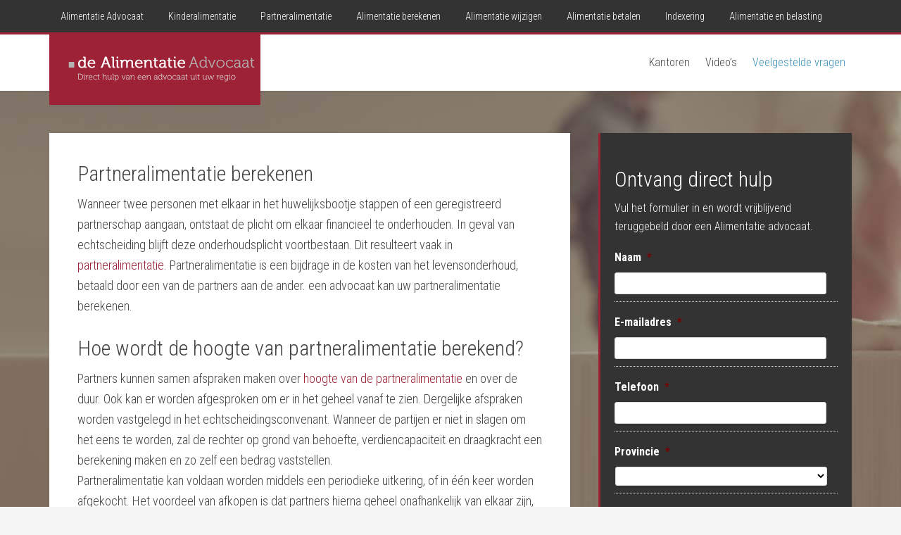

--- FILE ---
content_type: text/html; charset=UTF-8
request_url: https://www.de-alimentatie-advocaat.nl/partneralimentatie-berekenen/
body_size: 18908
content:
<!DOCTYPE html>
<html lang="nl-NL">
<head >
<meta charset="UTF-8" />
<script type="text/javascript">
/* <![CDATA[ */
var gform;gform||(document.addEventListener("gform_main_scripts_loaded",function(){gform.scriptsLoaded=!0}),document.addEventListener("gform/theme/scripts_loaded",function(){gform.themeScriptsLoaded=!0}),window.addEventListener("DOMContentLoaded",function(){gform.domLoaded=!0}),gform={domLoaded:!1,scriptsLoaded:!1,themeScriptsLoaded:!1,isFormEditor:()=>"function"==typeof InitializeEditor,callIfLoaded:function(o){return!(!gform.domLoaded||!gform.scriptsLoaded||!gform.themeScriptsLoaded&&!gform.isFormEditor()||(gform.isFormEditor()&&console.warn("The use of gform.initializeOnLoaded() is deprecated in the form editor context and will be removed in Gravity Forms 3.1."),o(),0))},initializeOnLoaded:function(o){gform.callIfLoaded(o)||(document.addEventListener("gform_main_scripts_loaded",()=>{gform.scriptsLoaded=!0,gform.callIfLoaded(o)}),document.addEventListener("gform/theme/scripts_loaded",()=>{gform.themeScriptsLoaded=!0,gform.callIfLoaded(o)}),window.addEventListener("DOMContentLoaded",()=>{gform.domLoaded=!0,gform.callIfLoaded(o)}))},hooks:{action:{},filter:{}},addAction:function(o,r,e,t){gform.addHook("action",o,r,e,t)},addFilter:function(o,r,e,t){gform.addHook("filter",o,r,e,t)},doAction:function(o){gform.doHook("action",o,arguments)},applyFilters:function(o){return gform.doHook("filter",o,arguments)},removeAction:function(o,r){gform.removeHook("action",o,r)},removeFilter:function(o,r,e){gform.removeHook("filter",o,r,e)},addHook:function(o,r,e,t,n){null==gform.hooks[o][r]&&(gform.hooks[o][r]=[]);var d=gform.hooks[o][r];null==n&&(n=r+"_"+d.length),gform.hooks[o][r].push({tag:n,callable:e,priority:t=null==t?10:t})},doHook:function(r,o,e){var t;if(e=Array.prototype.slice.call(e,1),null!=gform.hooks[r][o]&&((o=gform.hooks[r][o]).sort(function(o,r){return o.priority-r.priority}),o.forEach(function(o){"function"!=typeof(t=o.callable)&&(t=window[t]),"action"==r?t.apply(null,e):e[0]=t.apply(null,e)})),"filter"==r)return e[0]},removeHook:function(o,r,t,n){var e;null!=gform.hooks[o][r]&&(e=(e=gform.hooks[o][r]).filter(function(o,r,e){return!!(null!=n&&n!=o.tag||null!=t&&t!=o.priority)}),gform.hooks[o][r]=e)}});
/* ]]> */
</script>

<meta name="viewport" content="width=device-width, initial-scale=1" />
<meta name='robots' content='index, follow, max-image-preview:large, max-snippet:-1, max-video-preview:-1' />
	<style>img:is([sizes="auto" i], [sizes^="auto," i]) { contain-intrinsic-size: 3000px 1500px }</style>
	
			<style type="text/css">
				.slide-excerpt { width: 35%; }
				.slide-excerpt { top: 0; }
				.slide-excerpt { right: 0; }
				.flexslider { max-width: 1600px; max-height: 800px; }
				.slide-image { max-height: 800px; }
			</style>
			<style type="text/css">
				@media only screen
				and (min-device-width : 320px)
				and (max-device-width : 480px) {
					.slide-excerpt { display: none !important; }
				}
			</style> 
	<!-- This site is optimized with the Yoast SEO plugin v26.6 - https://yoast.com/wordpress/plugins/seo/ -->
	<title>Partneralimentatie berekenen - Alimentatie gids</title>
<link data-rocket-prefetch href="https://www.google-analytics.com" rel="dns-prefetch">
<link data-rocket-prefetch href="https://fonts.googleapis.com" rel="dns-prefetch">
<link data-rocket-prefetch href="https://beheer.feedbackcompany.nl" rel="dns-prefetch">
	<meta name="description" content="Partneralimentatie berekenen? Onze advocaten kunnen u direct helpen. Wij berekenen uw partneralimentatie of herberekenen die als uw situatie is gewijzigd." />
	<link rel="canonical" href="https://www.de-alimentatie-advocaat.nl/partneralimentatie-berekenen/" />
	<meta property="og:locale" content="nl_NL" />
	<meta property="og:type" content="article" />
	<meta property="og:title" content="Partneralimentatie berekenen - Alimentatie gids" />
	<meta property="og:description" content="Partneralimentatie berekenen? Onze advocaten kunnen u direct helpen. Wij berekenen uw partneralimentatie of herberekenen die als uw situatie is gewijzigd." />
	<meta property="og:url" content="https://www.de-alimentatie-advocaat.nl/partneralimentatie-berekenen/" />
	<meta property="og:site_name" content="De Alimentatie Advocaat" />
	<meta property="article:modified_time" content="2014-09-30T13:01:40+00:00" />
	<meta name="twitter:label1" content="Geschatte leestijd" />
	<meta name="twitter:data1" content="2 minuten" />
	<script type="application/ld+json" class="yoast-schema-graph">{"@context":"https://schema.org","@graph":[{"@type":"WebPage","@id":"https://www.de-alimentatie-advocaat.nl/partneralimentatie-berekenen/","url":"https://www.de-alimentatie-advocaat.nl/partneralimentatie-berekenen/","name":"Partneralimentatie berekenen - Alimentatie gids","isPartOf":{"@id":"https://www.de-alimentatie-advocaat.nl/#website"},"datePublished":"2014-06-16T14:20:23+00:00","dateModified":"2014-09-30T13:01:40+00:00","description":"Partneralimentatie berekenen? Onze advocaten kunnen u direct helpen. Wij berekenen uw partneralimentatie of herberekenen die als uw situatie is gewijzigd.","breadcrumb":{"@id":"https://www.de-alimentatie-advocaat.nl/partneralimentatie-berekenen/#breadcrumb"},"inLanguage":"nl-NL","potentialAction":[{"@type":"ReadAction","target":["https://www.de-alimentatie-advocaat.nl/partneralimentatie-berekenen/"]}]},{"@type":"BreadcrumbList","@id":"https://www.de-alimentatie-advocaat.nl/partneralimentatie-berekenen/#breadcrumb","itemListElement":[{"@type":"ListItem","position":1,"name":"Home","item":"https://www.de-alimentatie-advocaat.nl/"},{"@type":"ListItem","position":2,"name":"Partneralimentatie berekenen"}]},{"@type":"WebSite","@id":"https://www.de-alimentatie-advocaat.nl/#website","url":"https://www.de-alimentatie-advocaat.nl/","name":"De Alimentatie Advocaat","description":"Hulp van ervaren Alimentatie Advocaten","potentialAction":[{"@type":"SearchAction","target":{"@type":"EntryPoint","urlTemplate":"https://www.de-alimentatie-advocaat.nl/?s={search_term_string}"},"query-input":{"@type":"PropertyValueSpecification","valueRequired":true,"valueName":"search_term_string"}}],"inLanguage":"nl-NL"}]}</script>
	<!-- / Yoast SEO plugin. -->


<link rel='dns-prefetch' href='//fonts.googleapis.com' />
<link rel="alternate" type="application/rss+xml" title="De Alimentatie Advocaat &raquo; feed" href="https://www.de-alimentatie-advocaat.nl/feed/" />
<link rel="alternate" type="application/rss+xml" title="De Alimentatie Advocaat &raquo; reacties feed" href="https://www.de-alimentatie-advocaat.nl/comments/feed/" />
<link rel="alternate" type="application/rss+xml" title="De Alimentatie Advocaat &raquo; Partneralimentatie berekenen reacties feed" href="https://www.de-alimentatie-advocaat.nl/partneralimentatie-berekenen/feed/" />
<script type="text/javascript">
/* <![CDATA[ */
window._wpemojiSettings = {"baseUrl":"https:\/\/s.w.org\/images\/core\/emoji\/16.0.1\/72x72\/","ext":".png","svgUrl":"https:\/\/s.w.org\/images\/core\/emoji\/16.0.1\/svg\/","svgExt":".svg","source":{"concatemoji":"https:\/\/www.de-alimentatie-advocaat.nl\/wp-includes\/js\/wp-emoji-release.min.js?ver=6.8.3"}};
/*! This file is auto-generated */
!function(s,n){var o,i,e;function c(e){try{var t={supportTests:e,timestamp:(new Date).valueOf()};sessionStorage.setItem(o,JSON.stringify(t))}catch(e){}}function p(e,t,n){e.clearRect(0,0,e.canvas.width,e.canvas.height),e.fillText(t,0,0);var t=new Uint32Array(e.getImageData(0,0,e.canvas.width,e.canvas.height).data),a=(e.clearRect(0,0,e.canvas.width,e.canvas.height),e.fillText(n,0,0),new Uint32Array(e.getImageData(0,0,e.canvas.width,e.canvas.height).data));return t.every(function(e,t){return e===a[t]})}function u(e,t){e.clearRect(0,0,e.canvas.width,e.canvas.height),e.fillText(t,0,0);for(var n=e.getImageData(16,16,1,1),a=0;a<n.data.length;a++)if(0!==n.data[a])return!1;return!0}function f(e,t,n,a){switch(t){case"flag":return n(e,"\ud83c\udff3\ufe0f\u200d\u26a7\ufe0f","\ud83c\udff3\ufe0f\u200b\u26a7\ufe0f")?!1:!n(e,"\ud83c\udde8\ud83c\uddf6","\ud83c\udde8\u200b\ud83c\uddf6")&&!n(e,"\ud83c\udff4\udb40\udc67\udb40\udc62\udb40\udc65\udb40\udc6e\udb40\udc67\udb40\udc7f","\ud83c\udff4\u200b\udb40\udc67\u200b\udb40\udc62\u200b\udb40\udc65\u200b\udb40\udc6e\u200b\udb40\udc67\u200b\udb40\udc7f");case"emoji":return!a(e,"\ud83e\udedf")}return!1}function g(e,t,n,a){var r="undefined"!=typeof WorkerGlobalScope&&self instanceof WorkerGlobalScope?new OffscreenCanvas(300,150):s.createElement("canvas"),o=r.getContext("2d",{willReadFrequently:!0}),i=(o.textBaseline="top",o.font="600 32px Arial",{});return e.forEach(function(e){i[e]=t(o,e,n,a)}),i}function t(e){var t=s.createElement("script");t.src=e,t.defer=!0,s.head.appendChild(t)}"undefined"!=typeof Promise&&(o="wpEmojiSettingsSupports",i=["flag","emoji"],n.supports={everything:!0,everythingExceptFlag:!0},e=new Promise(function(e){s.addEventListener("DOMContentLoaded",e,{once:!0})}),new Promise(function(t){var n=function(){try{var e=JSON.parse(sessionStorage.getItem(o));if("object"==typeof e&&"number"==typeof e.timestamp&&(new Date).valueOf()<e.timestamp+604800&&"object"==typeof e.supportTests)return e.supportTests}catch(e){}return null}();if(!n){if("undefined"!=typeof Worker&&"undefined"!=typeof OffscreenCanvas&&"undefined"!=typeof URL&&URL.createObjectURL&&"undefined"!=typeof Blob)try{var e="postMessage("+g.toString()+"("+[JSON.stringify(i),f.toString(),p.toString(),u.toString()].join(",")+"));",a=new Blob([e],{type:"text/javascript"}),r=new Worker(URL.createObjectURL(a),{name:"wpTestEmojiSupports"});return void(r.onmessage=function(e){c(n=e.data),r.terminate(),t(n)})}catch(e){}c(n=g(i,f,p,u))}t(n)}).then(function(e){for(var t in e)n.supports[t]=e[t],n.supports.everything=n.supports.everything&&n.supports[t],"flag"!==t&&(n.supports.everythingExceptFlag=n.supports.everythingExceptFlag&&n.supports[t]);n.supports.everythingExceptFlag=n.supports.everythingExceptFlag&&!n.supports.flag,n.DOMReady=!1,n.readyCallback=function(){n.DOMReady=!0}}).then(function(){return e}).then(function(){var e;n.supports.everything||(n.readyCallback(),(e=n.source||{}).concatemoji?t(e.concatemoji):e.wpemoji&&e.twemoji&&(t(e.twemoji),t(e.wpemoji)))}))}((window,document),window._wpemojiSettings);
/* ]]> */
</script>
<link rel='stylesheet' id='education-pro-theme-css' href='https://www.de-alimentatie-advocaat.nl/wp-content/themes/education-pro/style.css?ver=3.0.0' type='text/css' media='all' />
<style id='wp-emoji-styles-inline-css' type='text/css'>

	img.wp-smiley, img.emoji {
		display: inline !important;
		border: none !important;
		box-shadow: none !important;
		height: 1em !important;
		width: 1em !important;
		margin: 0 0.07em !important;
		vertical-align: -0.1em !important;
		background: none !important;
		padding: 0 !important;
	}
</style>
<link rel='stylesheet' id='wp-block-library-css' href='https://www.de-alimentatie-advocaat.nl/wp-includes/css/dist/block-library/style.min.css?ver=6.8.3' type='text/css' media='all' />
<style id='classic-theme-styles-inline-css' type='text/css'>
/*! This file is auto-generated */
.wp-block-button__link{color:#fff;background-color:#32373c;border-radius:9999px;box-shadow:none;text-decoration:none;padding:calc(.667em + 2px) calc(1.333em + 2px);font-size:1.125em}.wp-block-file__button{background:#32373c;color:#fff;text-decoration:none}
</style>
<style id='global-styles-inline-css' type='text/css'>
:root{--wp--preset--aspect-ratio--square: 1;--wp--preset--aspect-ratio--4-3: 4/3;--wp--preset--aspect-ratio--3-4: 3/4;--wp--preset--aspect-ratio--3-2: 3/2;--wp--preset--aspect-ratio--2-3: 2/3;--wp--preset--aspect-ratio--16-9: 16/9;--wp--preset--aspect-ratio--9-16: 9/16;--wp--preset--color--black: #000000;--wp--preset--color--cyan-bluish-gray: #abb8c3;--wp--preset--color--white: #ffffff;--wp--preset--color--pale-pink: #f78da7;--wp--preset--color--vivid-red: #cf2e2e;--wp--preset--color--luminous-vivid-orange: #ff6900;--wp--preset--color--luminous-vivid-amber: #fcb900;--wp--preset--color--light-green-cyan: #7bdcb5;--wp--preset--color--vivid-green-cyan: #00d084;--wp--preset--color--pale-cyan-blue: #8ed1fc;--wp--preset--color--vivid-cyan-blue: #0693e3;--wp--preset--color--vivid-purple: #9b51e0;--wp--preset--gradient--vivid-cyan-blue-to-vivid-purple: linear-gradient(135deg,rgba(6,147,227,1) 0%,rgb(155,81,224) 100%);--wp--preset--gradient--light-green-cyan-to-vivid-green-cyan: linear-gradient(135deg,rgb(122,220,180) 0%,rgb(0,208,130) 100%);--wp--preset--gradient--luminous-vivid-amber-to-luminous-vivid-orange: linear-gradient(135deg,rgba(252,185,0,1) 0%,rgba(255,105,0,1) 100%);--wp--preset--gradient--luminous-vivid-orange-to-vivid-red: linear-gradient(135deg,rgba(255,105,0,1) 0%,rgb(207,46,46) 100%);--wp--preset--gradient--very-light-gray-to-cyan-bluish-gray: linear-gradient(135deg,rgb(238,238,238) 0%,rgb(169,184,195) 100%);--wp--preset--gradient--cool-to-warm-spectrum: linear-gradient(135deg,rgb(74,234,220) 0%,rgb(151,120,209) 20%,rgb(207,42,186) 40%,rgb(238,44,130) 60%,rgb(251,105,98) 80%,rgb(254,248,76) 100%);--wp--preset--gradient--blush-light-purple: linear-gradient(135deg,rgb(255,206,236) 0%,rgb(152,150,240) 100%);--wp--preset--gradient--blush-bordeaux: linear-gradient(135deg,rgb(254,205,165) 0%,rgb(254,45,45) 50%,rgb(107,0,62) 100%);--wp--preset--gradient--luminous-dusk: linear-gradient(135deg,rgb(255,203,112) 0%,rgb(199,81,192) 50%,rgb(65,88,208) 100%);--wp--preset--gradient--pale-ocean: linear-gradient(135deg,rgb(255,245,203) 0%,rgb(182,227,212) 50%,rgb(51,167,181) 100%);--wp--preset--gradient--electric-grass: linear-gradient(135deg,rgb(202,248,128) 0%,rgb(113,206,126) 100%);--wp--preset--gradient--midnight: linear-gradient(135deg,rgb(2,3,129) 0%,rgb(40,116,252) 100%);--wp--preset--font-size--small: 13px;--wp--preset--font-size--medium: 20px;--wp--preset--font-size--large: 36px;--wp--preset--font-size--x-large: 42px;--wp--preset--spacing--20: 0.44rem;--wp--preset--spacing--30: 0.67rem;--wp--preset--spacing--40: 1rem;--wp--preset--spacing--50: 1.5rem;--wp--preset--spacing--60: 2.25rem;--wp--preset--spacing--70: 3.38rem;--wp--preset--spacing--80: 5.06rem;--wp--preset--shadow--natural: 6px 6px 9px rgba(0, 0, 0, 0.2);--wp--preset--shadow--deep: 12px 12px 50px rgba(0, 0, 0, 0.4);--wp--preset--shadow--sharp: 6px 6px 0px rgba(0, 0, 0, 0.2);--wp--preset--shadow--outlined: 6px 6px 0px -3px rgba(255, 255, 255, 1), 6px 6px rgba(0, 0, 0, 1);--wp--preset--shadow--crisp: 6px 6px 0px rgba(0, 0, 0, 1);}:where(.is-layout-flex){gap: 0.5em;}:where(.is-layout-grid){gap: 0.5em;}body .is-layout-flex{display: flex;}.is-layout-flex{flex-wrap: wrap;align-items: center;}.is-layout-flex > :is(*, div){margin: 0;}body .is-layout-grid{display: grid;}.is-layout-grid > :is(*, div){margin: 0;}:where(.wp-block-columns.is-layout-flex){gap: 2em;}:where(.wp-block-columns.is-layout-grid){gap: 2em;}:where(.wp-block-post-template.is-layout-flex){gap: 1.25em;}:where(.wp-block-post-template.is-layout-grid){gap: 1.25em;}.has-black-color{color: var(--wp--preset--color--black) !important;}.has-cyan-bluish-gray-color{color: var(--wp--preset--color--cyan-bluish-gray) !important;}.has-white-color{color: var(--wp--preset--color--white) !important;}.has-pale-pink-color{color: var(--wp--preset--color--pale-pink) !important;}.has-vivid-red-color{color: var(--wp--preset--color--vivid-red) !important;}.has-luminous-vivid-orange-color{color: var(--wp--preset--color--luminous-vivid-orange) !important;}.has-luminous-vivid-amber-color{color: var(--wp--preset--color--luminous-vivid-amber) !important;}.has-light-green-cyan-color{color: var(--wp--preset--color--light-green-cyan) !important;}.has-vivid-green-cyan-color{color: var(--wp--preset--color--vivid-green-cyan) !important;}.has-pale-cyan-blue-color{color: var(--wp--preset--color--pale-cyan-blue) !important;}.has-vivid-cyan-blue-color{color: var(--wp--preset--color--vivid-cyan-blue) !important;}.has-vivid-purple-color{color: var(--wp--preset--color--vivid-purple) !important;}.has-black-background-color{background-color: var(--wp--preset--color--black) !important;}.has-cyan-bluish-gray-background-color{background-color: var(--wp--preset--color--cyan-bluish-gray) !important;}.has-white-background-color{background-color: var(--wp--preset--color--white) !important;}.has-pale-pink-background-color{background-color: var(--wp--preset--color--pale-pink) !important;}.has-vivid-red-background-color{background-color: var(--wp--preset--color--vivid-red) !important;}.has-luminous-vivid-orange-background-color{background-color: var(--wp--preset--color--luminous-vivid-orange) !important;}.has-luminous-vivid-amber-background-color{background-color: var(--wp--preset--color--luminous-vivid-amber) !important;}.has-light-green-cyan-background-color{background-color: var(--wp--preset--color--light-green-cyan) !important;}.has-vivid-green-cyan-background-color{background-color: var(--wp--preset--color--vivid-green-cyan) !important;}.has-pale-cyan-blue-background-color{background-color: var(--wp--preset--color--pale-cyan-blue) !important;}.has-vivid-cyan-blue-background-color{background-color: var(--wp--preset--color--vivid-cyan-blue) !important;}.has-vivid-purple-background-color{background-color: var(--wp--preset--color--vivid-purple) !important;}.has-black-border-color{border-color: var(--wp--preset--color--black) !important;}.has-cyan-bluish-gray-border-color{border-color: var(--wp--preset--color--cyan-bluish-gray) !important;}.has-white-border-color{border-color: var(--wp--preset--color--white) !important;}.has-pale-pink-border-color{border-color: var(--wp--preset--color--pale-pink) !important;}.has-vivid-red-border-color{border-color: var(--wp--preset--color--vivid-red) !important;}.has-luminous-vivid-orange-border-color{border-color: var(--wp--preset--color--luminous-vivid-orange) !important;}.has-luminous-vivid-amber-border-color{border-color: var(--wp--preset--color--luminous-vivid-amber) !important;}.has-light-green-cyan-border-color{border-color: var(--wp--preset--color--light-green-cyan) !important;}.has-vivid-green-cyan-border-color{border-color: var(--wp--preset--color--vivid-green-cyan) !important;}.has-pale-cyan-blue-border-color{border-color: var(--wp--preset--color--pale-cyan-blue) !important;}.has-vivid-cyan-blue-border-color{border-color: var(--wp--preset--color--vivid-cyan-blue) !important;}.has-vivid-purple-border-color{border-color: var(--wp--preset--color--vivid-purple) !important;}.has-vivid-cyan-blue-to-vivid-purple-gradient-background{background: var(--wp--preset--gradient--vivid-cyan-blue-to-vivid-purple) !important;}.has-light-green-cyan-to-vivid-green-cyan-gradient-background{background: var(--wp--preset--gradient--light-green-cyan-to-vivid-green-cyan) !important;}.has-luminous-vivid-amber-to-luminous-vivid-orange-gradient-background{background: var(--wp--preset--gradient--luminous-vivid-amber-to-luminous-vivid-orange) !important;}.has-luminous-vivid-orange-to-vivid-red-gradient-background{background: var(--wp--preset--gradient--luminous-vivid-orange-to-vivid-red) !important;}.has-very-light-gray-to-cyan-bluish-gray-gradient-background{background: var(--wp--preset--gradient--very-light-gray-to-cyan-bluish-gray) !important;}.has-cool-to-warm-spectrum-gradient-background{background: var(--wp--preset--gradient--cool-to-warm-spectrum) !important;}.has-blush-light-purple-gradient-background{background: var(--wp--preset--gradient--blush-light-purple) !important;}.has-blush-bordeaux-gradient-background{background: var(--wp--preset--gradient--blush-bordeaux) !important;}.has-luminous-dusk-gradient-background{background: var(--wp--preset--gradient--luminous-dusk) !important;}.has-pale-ocean-gradient-background{background: var(--wp--preset--gradient--pale-ocean) !important;}.has-electric-grass-gradient-background{background: var(--wp--preset--gradient--electric-grass) !important;}.has-midnight-gradient-background{background: var(--wp--preset--gradient--midnight) !important;}.has-small-font-size{font-size: var(--wp--preset--font-size--small) !important;}.has-medium-font-size{font-size: var(--wp--preset--font-size--medium) !important;}.has-large-font-size{font-size: var(--wp--preset--font-size--large) !important;}.has-x-large-font-size{font-size: var(--wp--preset--font-size--x-large) !important;}
:where(.wp-block-post-template.is-layout-flex){gap: 1.25em;}:where(.wp-block-post-template.is-layout-grid){gap: 1.25em;}
:where(.wp-block-columns.is-layout-flex){gap: 2em;}:where(.wp-block-columns.is-layout-grid){gap: 2em;}
:root :where(.wp-block-pullquote){font-size: 1.5em;line-height: 1.6;}
</style>
<link rel='stylesheet' id='dashicons-css' href='https://www.de-alimentatie-advocaat.nl/wp-includes/css/dashicons.min.css?ver=6.8.3' type='text/css' media='all' />
<link rel='stylesheet' id='google-fonts-css' href='//fonts.googleapis.com/css?family=Roboto+Condensed%3A300%2C700&#038;ver=3.0.0' type='text/css' media='all' />
<link rel='stylesheet' id='borlabs-cookie-css' href='https://www.de-alimentatie-advocaat.nl/wp-content/cache/borlabs-cookie/borlabs-cookie_1_nl.css?ver=2.3.3-6' type='text/css' media='all' />
<link rel='stylesheet' id='gca-column-styles-css' href='https://www.de-alimentatie-advocaat.nl/wp-content/plugins/genesis-columns-advanced/css/gca-column-styles.css?ver=6.8.3' type='text/css' media='all' />
<link rel='stylesheet' id='slider_styles-css' href='https://www.de-alimentatie-advocaat.nl/wp-content/plugins/genesis-responsive-slider/assets/style.css?ver=1.0.1' type='text/css' media='all' />
<script type="text/javascript" src="https://www.de-alimentatie-advocaat.nl/wp-includes/js/jquery/jquery.min.js?ver=3.7.1" id="jquery-core-js"></script>
<script type="text/javascript" src="https://www.de-alimentatie-advocaat.nl/wp-includes/js/jquery/jquery-migrate.min.js?ver=3.4.1" id="jquery-migrate-js"></script>
<script type="text/javascript" src="https://www.de-alimentatie-advocaat.nl/wp-content/themes/education-pro/js/responsive-menu.js?ver=1.0.0" id="education-responsive-menu-js"></script>
<link rel="https://api.w.org/" href="https://www.de-alimentatie-advocaat.nl/wp-json/" /><link rel="alternate" title="JSON" type="application/json" href="https://www.de-alimentatie-advocaat.nl/wp-json/wp/v2/pages/37" /><link rel="EditURI" type="application/rsd+xml" title="RSD" href="https://www.de-alimentatie-advocaat.nl/xmlrpc.php?rsd" />
<meta name="generator" content="WordPress 6.8.3" />
<link rel='shortlink' href='https://www.de-alimentatie-advocaat.nl/?p=37' />
<link rel="alternate" title="oEmbed (JSON)" type="application/json+oembed" href="https://www.de-alimentatie-advocaat.nl/wp-json/oembed/1.0/embed?url=https%3A%2F%2Fwww.de-alimentatie-advocaat.nl%2Fpartneralimentatie-berekenen%2F" />
<link rel="alternate" title="oEmbed (XML)" type="text/xml+oembed" href="https://www.de-alimentatie-advocaat.nl/wp-json/oembed/1.0/embed?url=https%3A%2F%2Fwww.de-alimentatie-advocaat.nl%2Fpartneralimentatie-berekenen%2F&#038;format=xml" />
<link rel="pingback" href="https://www.de-alimentatie-advocaat.nl/xmlrpc.php" />
<script>
  (function(i,s,o,g,r,a,m){i['GoogleAnalyticsObject']=r;i[r]=i[r]||function(){
  (i[r].q=i[r].q||[]).push(arguments)},i[r].l=1*new Date();a=s.createElement(o),
  m=s.getElementsByTagName(o)[0];a.async=1;a.src=g;m.parentNode.insertBefore(a,m)
  })(window,document,'script','//www.google-analytics.com/analytics.js','ga');

  ga('create', 'UA-42310066-7', 'auto');
  ga('send', 'pageview');

</script><style type="text/css">.site-title a { background: url(https://www.de-alimentatie-advocaat.nl/wp-content/uploads/2018/04/cropped-Logo-Alimentatie-Advocaat.png) no-repeat !important; }</style>
<meta name="google-site-verification" content="vTflVnlyHyf1lilH9-8Euq1kxGMWHJfA31K0_5eLzCY" />
<meta name="google-site-verification" content="bVIi6a_fIBImMLJj37z4_O_CD64lkMBOTUc6iU64c4E" /> <style type="text/css" id="custom-background-css">
body.custom-background { background-image: url("https://www.de-alimentatie-advocaat.nl/wp-content/uploads/2015/10/Alimentatie-Advocaat-BG.jpg"); background-position: center top; background-size: auto; background-repeat: no-repeat; background-attachment: fixed; }
</style>
	<link rel="icon" href="https://www.de-alimentatie-advocaat.nl/wp-content/uploads/2015/09/cropped-Alimentatie-Advocaat-Favic-32x32.png" sizes="32x32" />
<link rel="icon" href="https://www.de-alimentatie-advocaat.nl/wp-content/uploads/2015/09/cropped-Alimentatie-Advocaat-Favic-192x192.png" sizes="192x192" />
<link rel="apple-touch-icon" href="https://www.de-alimentatie-advocaat.nl/wp-content/uploads/2015/09/cropped-Alimentatie-Advocaat-Favic-180x180.png" />
<meta name="msapplication-TileImage" content="https://www.de-alimentatie-advocaat.nl/wp-content/uploads/2015/09/cropped-Alimentatie-Advocaat-Favic-270x270.png" />
<meta name="generator" content="WP Rocket 3.20.2" data-wpr-features="wpr_preconnect_external_domains" /></head>
<body class="wp-singular page-template-default page page-id-37 custom-background wp-theme-genesis wp-child-theme-education-pro custom-header header-image content-sidebar genesis-breadcrumbs-hidden genesis-footer-widgets-visible"><div  class="site-container"><nav class="nav-primary" aria-label="Hoofd"><div  class="wrap"><ul id="menu-hoofdnavigatie" class="menu genesis-nav-menu menu-primary"><li id="menu-item-91" class="menu-item menu-item-type-post_type menu-item-object-page menu-item-home menu-item-91"><a href="https://www.de-alimentatie-advocaat.nl/" title="Alimentatie Advocaten"><span >Alimentatie Advocaat</span></a></li>
<li id="menu-item-81" class="menu-item menu-item-type-post_type menu-item-object-page menu-item-has-children menu-item-81"><a href="https://www.de-alimentatie-advocaat.nl/kinderalimentatie/" title="Kinderalimentatie: Hulp van een Advocaat"><span >Kinderalimentatie</span></a>
<ul class="sub-menu">
	<li id="menu-item-85" class="menu-item menu-item-type-post_type menu-item-object-page menu-item-85"><a href="https://www.de-alimentatie-advocaat.nl/kinderalimentatie-berekenen/" title="Kinderalimentatie berekenen, hoe moet dat?"><span >Kinderalimentatie berekenen</span></a></li>
	<li id="menu-item-84" class="menu-item menu-item-type-post_type menu-item-object-page menu-item-84"><a href="https://www.de-alimentatie-advocaat.nl/indexering-kinderalimentatie/" title="Indexering kinderalimentatie, hoe gaat dat in zijn werk"><span >Indexering kinderalimentatie 2017</span></a></li>
	<li id="menu-item-434" class="menu-item menu-item-type-post_type menu-item-object-page menu-item-434"><a href="https://www.de-alimentatie-advocaat.nl/co-ouderschap-en-alimentatie/"><span >Co-ouderschap en alimentatie</span></a></li>
</ul>
</li>
<li id="menu-item-82" class="menu-item menu-item-type-post_type menu-item-object-page current-menu-ancestor current-menu-parent current_page_parent current_page_ancestor menu-item-has-children menu-item-82"><a href="https://www.de-alimentatie-advocaat.nl/partneralimentatie/" title="Partneralimentatie (Algemene informatie)"><span >Partneralimentatie</span></a>
<ul class="sub-menu">
	<li id="menu-item-239" class="menu-item menu-item-type-post_type menu-item-object-page current-menu-item page_item page-item-37 current_page_item menu-item-239"><a href="https://www.de-alimentatie-advocaat.nl/partneralimentatie-berekenen/" aria-current="page"><span >Partneralimentatie berekenen</span></a></li>
	<li id="menu-item-269" class="menu-item menu-item-type-post_type menu-item-object-page menu-item-269"><a href="https://www.de-alimentatie-advocaat.nl/indexering-partneralimentatie/"><span >Indexering partneralimentatie</span></a></li>
</ul>
</li>
<li id="menu-item-80" class="menu-item menu-item-type-post_type menu-item-object-page menu-item-has-children menu-item-80"><a href="https://www.de-alimentatie-advocaat.nl/alimentatie-berekenen/" title="Alimentatie berekenen? Zo doet u dat"><span >Alimentatie berekenen</span></a>
<ul class="sub-menu">
	<li id="menu-item-146" class="menu-item menu-item-type-post_type menu-item-object-page menu-item-146"><a href="https://www.de-alimentatie-advocaat.nl/draagkrachtberekening/" title="Draagkrachtberekening maken? "><span >Draagkrachtberekening</span></a></li>
</ul>
</li>
<li id="menu-item-103" class="menu-item menu-item-type-post_type menu-item-object-page menu-item-103"><a href="https://www.de-alimentatie-advocaat.nl/alimentatie-wijzigen/" title="Alimentatie wijzigen, hoe gaat dat in zijn werk"><span >Alimentatie wijzigen</span></a></li>
<li id="menu-item-369" class="menu-item menu-item-type-post_type menu-item-object-page menu-item-has-children menu-item-369"><a href="https://www.de-alimentatie-advocaat.nl/alimentatie-betalen/"><span >Alimentatie betalen</span></a>
<ul class="sub-menu">
	<li id="menu-item-386" class="menu-item menu-item-type-post_type menu-item-object-page menu-item-386"><a href="https://www.de-alimentatie-advocaat.nl/alimentatieplicht/"><span >Alimentatieplicht</span></a></li>
	<li id="menu-item-145" class="menu-item menu-item-type-post_type menu-item-object-page menu-item-145"><a href="https://www.de-alimentatie-advocaat.nl/hoogte-alimentatie/" title="Hoogte alimentatie vaststellen"><span >Hoogte alimentatie</span></a></li>
	<li id="menu-item-147" class="menu-item menu-item-type-post_type menu-item-object-page menu-item-147"><a href="https://www.de-alimentatie-advocaat.nl/alimentatie-aftrekbaar/" title="Alimentatie aftrekbaar van belasting"><span >Alimentatie aftrekbaar</span></a></li>
	<li id="menu-item-377" class="menu-item menu-item-type-post_type menu-item-object-page menu-item-377"><a href="https://www.de-alimentatie-advocaat.nl/alimentatie-en-hypotheek/"><span >Alimentatie en hypotheek</span></a></li>
</ul>
</li>
<li id="menu-item-92" class="menu-item menu-item-type-post_type menu-item-object-page menu-item-92"><a href="https://www.de-alimentatie-advocaat.nl/indexering-alimentatie/" title="Indexering Alimentatie"><span >Indexering</span></a></li>
<li id="menu-item-391" class="menu-item menu-item-type-post_type menu-item-object-page menu-item-391"><a href="https://www.de-alimentatie-advocaat.nl/alimentatie-en-belasting/"><span >Alimentatie en belasting</span></a></li>
</ul></div></nav><header  class="site-header"><div  class="wrap"><div class="title-area"><p class="site-title"><a href="https://www.de-alimentatie-advocaat.nl/">De Alimentatie Advocaat</a></p><p class="site-description">Hulp van ervaren Alimentatie Advocaten</p></div><div class="widget-area header-widget-area"><section id="nav_menu-2" class="widget widget_nav_menu"><div class="widget-wrap"><nav class="nav-header"><ul id="menu-topmenu" class="menu genesis-nav-menu"><li id="menu-item-196" class="menu-item menu-item-type-post_type menu-item-object-page menu-item-has-children menu-item-196"><a href="https://www.de-alimentatie-advocaat.nl/kantoren/" title="Alimentatie advocaat"><span >Kantoren</span></a>
<ul class="sub-menu">
	<li id="menu-item-653" class="menu-item menu-item-type-post_type menu-item-object-page menu-item-653"><a href="https://www.de-alimentatie-advocaat.nl/alimentatie-advocaat-amsterdam/" title="Alimentatie Advocaat Amsterdam"><span >Amsterdam</span></a></li>
	<li id="menu-item-652" class="menu-item menu-item-type-post_type menu-item-object-page menu-item-652"><a href="https://www.de-alimentatie-advocaat.nl/alimentatie-advocaat-den-haag/" title="Alimentatie Advocaat Den Haag"><span >Den Haag</span></a></li>
	<li id="menu-item-328" class="menu-item menu-item-type-post_type menu-item-object-page menu-item-328"><a href="https://www.de-alimentatie-advocaat.nl/alimentatie-advocaat-haarlem-heemstede/" title="Alimentatie Advocaat Haarlem Heemstede"><span >Haarlem-Heemstede</span></a></li>
	<li id="menu-item-787" class="menu-item menu-item-type-post_type menu-item-object-page menu-item-787"><a href="https://www.de-alimentatie-advocaat.nl/alimentatie-advocaat-zeist/" title="De Alimentatie Advocaat Zeist"><span >Zeist</span></a></li>
</ul>
</li>
<li id="menu-item-412" class="menu-item menu-item-type-custom menu-item-object-custom menu-item-412"><a href="/category/alimentatie-video/" title="Alimentatie Video&#8217;s"><span >Video&#8217;s</span></a></li>
<li id="menu-item-756" class="menu-item menu-item-type-taxonomy menu-item-object-category menu-item-has-children menu-item-756"><a href="https://www.de-alimentatie-advocaat.nl/faq/" title="Veelgestelde Alimentatie Vragen "><span >Veelgestelde vragen</span></a>
<ul class="sub-menu">
	<li id="menu-item-761" class="menu-item menu-item-type-taxonomy menu-item-object-category menu-item-761"><a href="https://www.de-alimentatie-advocaat.nl/faq/alimentatie-betalen/" title="betalen van alimentatie"><span >Alimentatie betalen</span></a></li>
	<li id="menu-item-760" class="menu-item menu-item-type-taxonomy menu-item-object-category menu-item-760"><a href="https://www.de-alimentatie-advocaat.nl/faq/belasting-alimentatie/" title="Alimentatie en de belastingdienst"><span >Alimentatie &#038; belasting</span></a></li>
	<li id="menu-item-759" class="menu-item menu-item-type-taxonomy menu-item-object-category menu-item-759"><a href="https://www.de-alimentatie-advocaat.nl/faq/betalingsproblemen-alimentatie/" title="Betalingsproblemen alimentatie"><span >Alimentatie &#038; betalingsproblemen</span></a></li>
	<li id="menu-item-763" class="menu-item menu-item-type-taxonomy menu-item-object-category menu-item-763"><a href="https://www.de-alimentatie-advocaat.nl/faq/alimentatie-en-kinderen/" title="Mijn kinderen en alimentatie"><span >Alimentatie &#038; kinderen</span></a></li>
	<li id="menu-item-765" class="menu-item menu-item-type-taxonomy menu-item-object-category menu-item-765"><a href="https://www.de-alimentatie-advocaat.nl/faq/alimentatie-pensioen/" title="Mijn pensioen en alimentatie"><span >Alimentatie &#038; pensioen</span></a></li>
	<li id="menu-item-757" class="menu-item menu-item-type-taxonomy menu-item-object-category menu-item-757"><a href="https://www.de-alimentatie-advocaat.nl/faq/alimentatie-procedure/" title="Alimentatie stappen"><span >Alimentatie procedure</span></a></li>
	<li id="menu-item-762" class="menu-item menu-item-type-taxonomy menu-item-object-category menu-item-762"><a href="https://www.de-alimentatie-advocaat.nl/faq/alimentatie-video/" title="Video&#8217;s over Alimentatie"><span >Alimentatie video</span></a></li>
	<li id="menu-item-764" class="menu-item menu-item-type-taxonomy menu-item-object-category menu-item-764"><a href="https://www.de-alimentatie-advocaat.nl/faq/ouderlijk-gezag/"><span >Ouderlijk gezag</span></a></li>
	<li id="menu-item-758" class="menu-item menu-item-type-taxonomy menu-item-object-category menu-item-758"><a href="https://www.de-alimentatie-advocaat.nl/faq/scheiden/"><span >Scheiden</span></a></li>
</ul>
</li>
</ul></nav></div></section>
</div></div></header><div  class="site-inner"><div  class="content-sidebar-wrap"><main class="content"><article class="post-37 page type-page status-publish entry" aria-label="Partneralimentatie berekenen"><header class="entry-header"><h1 class="entry-title">Partneralimentatie berekenen</h1>
</header><div class="entry-content"><p>Wanneer twee personen met elkaar in het huwelijksbootje stappen of een geregistreerd partnerschap aangaan, ontstaat de plicht om elkaar financieel te onderhouden. In geval van echtscheiding blijft deze onderhoudsplicht voortbestaan. Dit resulteert vaak in <a title="Partneralimentatie" href="https://www.de-alimentatie-advocaat.nl/partneralimentatie/">partneralimentatie</a>. Partneralimentatie is een bijdrage in de kosten van het levensonderhoud, betaald door een van de partners aan de ander. een advocaat kan uw partneralimentatie berekenen.</p>
<h2>Hoe wordt de hoogte van partneralimentatie berekend?</h2>
<p>Partners kunnen samen afspraken maken over <a title="Hoogte partneralimentatie" href="https://www.de-alimentatie-advocaat.nl/hoogte-partneralimentatie/">hoogte van de partneralimentatie</a> en over de duur. Ook kan er worden afgesproken om er in het geheel vanaf te zien. Dergelijke afspraken worden vastgelegd in het echtscheidingsconvenant. Wanneer de partijen er niet in slagen om het eens te worden, zal de rechter op grond van behoefte, verdiencapaciteit en draagkracht een berekening maken en zo zelf een bedrag vaststellen.<br />
Partneralimentatie kan voldaan worden middels een periodieke uitkering, of in één keer worden afgekocht. Het voordeel van afkopen is dat partners hierna geheel onafhankelijk van elkaar zijn, het nadeel uiteraard dat een toekomstige herziening van het bedrag niet meer mogelijk is.</p>
<h2>Herziening van de berekende partneralimentatie</h2>
<p>Omdat prijzen elk jaar stijgen door inflatie, dient ook het alimentatiebedrag jaarlijks met een bepaald percentage te worden aangepast. Deze aanpassing noemt men indexering. Tenzij door (ex-)partners anders wordt overeenkomen, wijzigt de hoogte van de alimentatie jaarlijks met een wettelijk vastgesteld indexeringspercentage (door het <a title="Indexering alimentatie" href="http://www.cbs.nl/nl-NL/menu/themas/prijzen/publicaties/indexeringen/algemeen/default.htm" target="_blank">CBS</a>). Tevens kan het zo zijn dat veranderingen in de persoonlijke situatie van een van beide partijen (bijvoorbeeld ontslag of het ontvangen van een substantiële erfenis) nopen tot een wijziging in de hoogte of duur van de alimentatie. Het verzoek tot een dergelijke wijziging kunt u zelf indienen, waarna de rechtbank zich er over zal buigen. Wanneer u zonder tussenkomst van de rechter samen afspraken maakt over een wijziging, dienen deze te allen tijde via een notaris vastgelegd te worden.</p>
<h2>Duur alimentatieplicht</h2>
<p>De alimentatieplicht ten opzichte van partners houdt direct op te bestaan wanneer de alimentatiegerechtigde hertrouwt, een geregistreerd partnerschap aangaat, duurzaam gaat samenwonen of op een andere manier over voldoende inkomen beschikt om in de eigen behoefte te kunnen voorzien. In elk ander geval geldt momenteel een maximale duur van 12 jaar. Er zijn echter wetswijzigingen in voorbereiding die deze termijn sterk verkorten. Wanneer uw huwelijk 5 jaar of korter duurde en er geen minderjarige kinderen bij betrokken waren, dan geldt op dit moment dat de maximale termijn voor partneralimentatie gelijk is aan de duur van het huwelijk. Ook op dit vlak is echter versoberde wetgeving in de maak, waardoor in sommige situaties zelfs helemaal geen alimentatie meer betaald hoeft te worden.</p>
<h2>Partneralimentatie berekenen</h2>
<p>Onze alimentatie advocaten kunnen u helpen om de partneralimentatie vast te stellen. Dit is een ingewikkelde berekening en maatwerk. Als u uw contactgegevens achterlaat op de pagina zal vandaag nog een ervaren advocaat contact met u opnemen en u verder helpen.</p>
</div></article></main><aside class="sidebar sidebar-primary widget-area" role="complementary" aria-label="Primaire Sidebar"><section id="gform_widget-2" class="widget gform_widget"><div class="widget-wrap"><link rel='stylesheet' id='gforms_reset_css-css' href='https://www.de-alimentatie-advocaat.nl/wp-content/plugins/gravityforms/legacy/css/formreset.min.css?ver=2.9.24' type='text/css' media='all' />
<link rel='stylesheet' id='gforms_formsmain_css-css' href='https://www.de-alimentatie-advocaat.nl/wp-content/plugins/gravityforms/legacy/css/formsmain.min.css?ver=2.9.24' type='text/css' media='all' />
<link rel='stylesheet' id='gforms_ready_class_css-css' href='https://www.de-alimentatie-advocaat.nl/wp-content/plugins/gravityforms/legacy/css/readyclass.min.css?ver=2.9.24' type='text/css' media='all' />
<link rel='stylesheet' id='gforms_browsers_css-css' href='https://www.de-alimentatie-advocaat.nl/wp-content/plugins/gravityforms/legacy/css/browsers.min.css?ver=2.9.24' type='text/css' media='all' />
<script type="text/javascript" src="https://www.de-alimentatie-advocaat.nl/wp-includes/js/dist/dom-ready.min.js?ver=f77871ff7694fffea381" id="wp-dom-ready-js"></script>
<script type="text/javascript" src="https://www.de-alimentatie-advocaat.nl/wp-includes/js/dist/hooks.min.js?ver=4d63a3d491d11ffd8ac6" id="wp-hooks-js"></script>
<script type="text/javascript" src="https://www.de-alimentatie-advocaat.nl/wp-includes/js/dist/i18n.min.js?ver=5e580eb46a90c2b997e6" id="wp-i18n-js"></script>
<script type="text/javascript" id="wp-i18n-js-after">
/* <![CDATA[ */
wp.i18n.setLocaleData( { 'text direction\u0004ltr': [ 'ltr' ] } );
/* ]]> */
</script>
<script type="text/javascript" id="wp-a11y-js-translations">
/* <![CDATA[ */
( function( domain, translations ) {
	var localeData = translations.locale_data[ domain ] || translations.locale_data.messages;
	localeData[""].domain = domain;
	wp.i18n.setLocaleData( localeData, domain );
} )( "default", {"translation-revision-date":"2026-01-28 13:20:24+0000","generator":"GlotPress\/4.0.3","domain":"messages","locale_data":{"messages":{"":{"domain":"messages","plural-forms":"nplurals=2; plural=n != 1;","lang":"nl"},"Notifications":["Meldingen"]}},"comment":{"reference":"wp-includes\/js\/dist\/a11y.js"}} );
/* ]]> */
</script>
<script type="text/javascript" src="https://www.de-alimentatie-advocaat.nl/wp-includes/js/dist/a11y.min.js?ver=3156534cc54473497e14" id="wp-a11y-js"></script>
<script type="text/javascript" defer='defer' src="https://www.de-alimentatie-advocaat.nl/wp-content/plugins/gravityforms/js/jquery.json.min.js?ver=2.9.24" id="gform_json-js"></script>
<script type="text/javascript" id="gform_gravityforms-js-extra">
/* <![CDATA[ */
var gform_i18n = {"datepicker":{"days":{"monday":"Ma","tuesday":"Di","wednesday":"Wo","thursday":"Do","friday":"Vr","saturday":"Za","sunday":"Zo"},"months":{"january":"Januari","february":"Februari","march":"Maart","april":"April","may":"Mei","june":"Juni","july":"Juli","august":"Augustus","september":"September","october":"Oktober","november":"November","december":"December"},"firstDay":1,"iconText":"Selecteer een datum"}};
var gf_legacy_multi = [];
var gform_gravityforms = {"strings":{"invalid_file_extension":"Dit bestandstype is niet toegestaan. Moet \u00e9\u00e9n van de volgende zijn:","delete_file":"Dit bestand verwijderen","in_progress":"in behandeling","file_exceeds_limit":"Bestand overschrijdt limiet bestandsgrootte","illegal_extension":"Dit type bestand is niet toegestaan.","max_reached":"Maximale aantal bestanden bereikt","unknown_error":"Er was een probleem bij het opslaan van het bestand op de server","currently_uploading":"Wacht tot het uploaden is voltooid","cancel":"Annuleren","cancel_upload":"Deze upload annuleren","cancelled":"Geannuleerd","error":"Fout","message":"Bericht"},"vars":{"images_url":"https:\/\/www.de-alimentatie-advocaat.nl\/wp-content\/plugins\/gravityforms\/images"}};
var gf_global = {"gf_currency_config":{"name":"Euro","symbol_left":"","symbol_right":"&#8364;","symbol_padding":" ","thousand_separator":".","decimal_separator":",","decimals":2,"code":"EUR"},"base_url":"https:\/\/www.de-alimentatie-advocaat.nl\/wp-content\/plugins\/gravityforms","number_formats":[],"spinnerUrl":"https:\/\/www.de-alimentatie-advocaat.nl\/wp-content\/plugins\/gravityforms\/images\/spinner.svg","version_hash":"5e2bde67274f687feb4563972af47285","strings":{"newRowAdded":"Nieuwe rij toegevoegd.","rowRemoved":"Rij verwijderd","formSaved":"Het formulier is opgeslagen. De inhoud bevat de link om terug te keren en het formulier in te vullen."}};
/* ]]> */
</script>
<script type="text/javascript" defer='defer' src="https://www.de-alimentatie-advocaat.nl/wp-content/plugins/gravityforms/js/gravityforms.min.js?ver=2.9.24" id="gform_gravityforms-js"></script>
<script type="text/javascript" id="gform_conditional_logic-js-extra">
/* <![CDATA[ */
var gf_legacy = {"is_legacy":"1"};
/* ]]> */
</script>
<script type="text/javascript" defer='defer' src="https://www.de-alimentatie-advocaat.nl/wp-content/plugins/gravityforms/js/conditional_logic.min.js?ver=2.9.24" id="gform_conditional_logic-js"></script>
<script type="text/javascript" defer='defer' src="https://www.de-alimentatie-advocaat.nl/wp-content/plugins/gravityforms/js/jquery.textareaCounter.plugin.min.js?ver=2.9.24" id="gform_textarea_counter-js"></script>

                <div class='gf_browser_chrome gform_wrapper gform_legacy_markup_wrapper gform-theme--no-framework' data-form-theme='legacy' data-form-index='0' id='gform_wrapper_2' style='display:none'>
                        <div class='gform_heading'>
                            <p class='gform_description'><a name="contactformulier"></a> <h2>Ontvang direct hulp</h2> Vul het formulier in en wordt vrijblijvend teruggebeld door een Alimentatie advocaat.</p>
                        </div><form method='post' enctype='multipart/form-data'  id='gform_2'  action='/partneralimentatie-berekenen/' data-formid='2' novalidate>
                        <div class='gform-body gform_body'><ul id='gform_fields_2' class='gform_fields top_label form_sublabel_below description_below validation_below'><li id="field_2_1" class="gfield gfield--type-text gfield_contains_required field_sublabel_below gfield--no-description field_description_below field_validation_below gfield_visibility_visible"  ><label class='gfield_label gform-field-label' for='input_2_1'>Naam<span class="gfield_required"><span class="gfield_required gfield_required_asterisk">*</span></span></label><div class='ginput_container ginput_container_text'><input name='input_1' id='input_2_1' type='text' value='' class='large'   tabindex='1'  aria-required="true" aria-invalid="false"   /></div></li><li id="field_2_2" class="gfield gfield--type-email gfield_contains_required field_sublabel_below gfield--no-description field_description_below field_validation_below gfield_visibility_visible"  ><label class='gfield_label gform-field-label' for='input_2_2'>E-mailadres<span class="gfield_required"><span class="gfield_required gfield_required_asterisk">*</span></span></label><div class='ginput_container ginput_container_email'>
                            <input name='input_2' id='input_2_2' type='email' value='' class='large' tabindex='2'   aria-required="true" aria-invalid="false"  />
                        </div></li><li id="field_2_3" class="gfield gfield--type-phone gfield_contains_required field_sublabel_below gfield--no-description field_description_below field_validation_below gfield_visibility_visible"  ><label class='gfield_label gform-field-label' for='input_2_3'>Telefoon<span class="gfield_required"><span class="gfield_required gfield_required_asterisk">*</span></span></label><div class='ginput_container ginput_container_phone'><input name='input_3' id='input_2_3' type='tel' value='' class='large' tabindex='3'  aria-required="true" aria-invalid="false"   /></div></li><li id="field_2_4" class="gfield gfield--type-select gfield_contains_required field_sublabel_below gfield--no-description field_description_below field_validation_below gfield_visibility_visible"  ><label class='gfield_label gform-field-label' for='input_2_4'>Provincie<span class="gfield_required"><span class="gfield_required gfield_required_asterisk">*</span></span></label><div class='ginput_container ginput_container_select'><select name='input_4' id='input_2_4' class='large gfield_select' tabindex='4'   aria-required="true" aria-invalid="false" ><option value='' ></option><option value='Drenthe' >Drenthe</option><option value='Flevoland' >Flevoland</option><option value='Friesland' >Friesland</option><option value='Gelderland' >Gelderland</option><option value='Groningen' >Groningen</option><option value='Limburg' >Limburg</option><option value='Noord-Brabant' >Noord-Brabant</option><option value='Noord-Holland' >Noord-Holland</option><option value='Overijssel' >Overijssel</option><option value='Utrecht' >Utrecht</option><option value='Zeeland' >Zeeland</option><option value='Zuid-Holland' >Zuid-Holland</option></select></div></li><li id="field_2_14" class="gfield gfield--type-select gfield_contains_required field_sublabel_below gfield--no-description field_description_below field_validation_below gfield_visibility_visible"  ><label class='gfield_label gform-field-label' for='input_2_14'>Regio<span class="gfield_required"><span class="gfield_required gfield_required_asterisk">*</span></span></label><div class='ginput_container ginput_container_select'><select name='input_14' id='input_2_14' class='medium gfield_select' tabindex='5'   aria-required="true" aria-invalid="false" ><option value='Amsterdam' >Amsterdam</option><option value='Heemstede' >Heemstede</option></select></div></li><li id="field_2_6" class="gfield gfield--type-textarea gfield_contains_required field_sublabel_below gfield--no-description field_description_below field_validation_below gfield_visibility_visible"  ><label class='gfield_label gform-field-label' for='input_2_6'>Beschrijf in het kort uw probleem / vraag<span class="gfield_required"><span class="gfield_required gfield_required_asterisk">*</span></span></label><div class='ginput_container ginput_container_textarea'><textarea name='input_6' id='input_2_6' class='textarea large' tabindex='6'  maxlength='300'  aria-required="true" aria-invalid="false"   rows='10' cols='50'></textarea></div></li></ul></div>
        <div class='gform-footer gform_footer top_label'> <input type='submit' id='gform_submit_button_2' class='gform_button button' onclick='gform.submission.handleButtonClick(this);' data-submission-type='submit' value='Bel mij terug' tabindex='7' /> 
            <input type='hidden' class='gform_hidden' name='gform_submission_method' data-js='gform_submission_method_2' value='postback' />
            <input type='hidden' class='gform_hidden' name='gform_theme' data-js='gform_theme_2' id='gform_theme_2' value='legacy' />
            <input type='hidden' class='gform_hidden' name='gform_style_settings' data-js='gform_style_settings_2' id='gform_style_settings_2' value='' />
            <input type='hidden' class='gform_hidden' name='is_submit_2' value='1' />
            <input type='hidden' class='gform_hidden' name='gform_submit' value='2' />
            
            <input type='hidden' class='gform_hidden' name='gform_unique_id' value='' />
            <input type='hidden' class='gform_hidden' name='state_2' value='WyJbXSIsIjFhZDQ5MGYwNzg0OTYyZjIwMmJhMjAwOGFmYmZhMzk4Il0=' />
            <input type='hidden' autocomplete='off' class='gform_hidden' name='gform_target_page_number_2' id='gform_target_page_number_2' value='0' />
            <input type='hidden' autocomplete='off' class='gform_hidden' name='gform_source_page_number_2' id='gform_source_page_number_2' value='1' />
            <input type='hidden' name='gform_field_values' value='' />
            
        </div>
                        <p style="display: none !important;" class="akismet-fields-container" data-prefix="ak_"><label>&#916;<textarea name="ak_hp_textarea" cols="45" rows="8" maxlength="100"></textarea></label><input type="hidden" id="ak_js_1" name="ak_js" value="239"/><script>document.getElementById( "ak_js_1" ).setAttribute( "value", ( new Date() ).getTime() );</script></p></form>
                        </div><script type="text/javascript">
/* <![CDATA[ */
 gform.initializeOnLoaded( function() {gformInitSpinner( 2, 'https://www.de-alimentatie-advocaat.nl/wp-content/plugins/gravityforms/images/spinner.svg', true );jQuery('#gform_ajax_frame_2').on('load',function(){var contents = jQuery(this).contents().find('*').html();var is_postback = contents.indexOf('GF_AJAX_POSTBACK') >= 0;if(!is_postback){return;}var form_content = jQuery(this).contents().find('#gform_wrapper_2');var is_confirmation = jQuery(this).contents().find('#gform_confirmation_wrapper_2').length > 0;var is_redirect = contents.indexOf('gformRedirect(){') >= 0;var is_form = form_content.length > 0 && ! is_redirect && ! is_confirmation;var mt = parseInt(jQuery('html').css('margin-top'), 10) + parseInt(jQuery('body').css('margin-top'), 10) + 100;if(is_form){form_content.find('form').css('opacity', 0);jQuery('#gform_wrapper_2').html(form_content.html());if(form_content.hasClass('gform_validation_error')){jQuery('#gform_wrapper_2').addClass('gform_validation_error');} else {jQuery('#gform_wrapper_2').removeClass('gform_validation_error');}setTimeout( function() { /* delay the scroll by 50 milliseconds to fix a bug in chrome */  }, 50 );if(window['gformInitDatepicker']) {gformInitDatepicker();}if(window['gformInitPriceFields']) {gformInitPriceFields();}var current_page = jQuery('#gform_source_page_number_2').val();gformInitSpinner( 2, 'https://www.de-alimentatie-advocaat.nl/wp-content/plugins/gravityforms/images/spinner.svg', true );jQuery(document).trigger('gform_page_loaded', [2, current_page]);window['gf_submitting_2'] = false;}else if(!is_redirect){var confirmation_content = jQuery(this).contents().find('.GF_AJAX_POSTBACK').html();if(!confirmation_content){confirmation_content = contents;}jQuery('#gform_wrapper_2').replaceWith(confirmation_content);jQuery(document).trigger('gform_confirmation_loaded', [2]);window['gf_submitting_2'] = false;wp.a11y.speak(jQuery('#gform_confirmation_message_2').text());}else{jQuery('#gform_2').append(contents);if(window['gformRedirect']) {gformRedirect();}}jQuery(document).trigger("gform_pre_post_render", [{ formId: "2", currentPage: "current_page", abort: function() { this.preventDefault(); } }]);        if (event && event.defaultPrevented) {                return;        }        const gformWrapperDiv = document.getElementById( "gform_wrapper_2" );        if ( gformWrapperDiv ) {            const visibilitySpan = document.createElement( "span" );            visibilitySpan.id = "gform_visibility_test_2";            gformWrapperDiv.insertAdjacentElement( "afterend", visibilitySpan );        }        const visibilityTestDiv = document.getElementById( "gform_visibility_test_2" );        let postRenderFired = false;        function triggerPostRender() {            if ( postRenderFired ) {                return;            }            postRenderFired = true;            gform.core.triggerPostRenderEvents( 2, current_page );            if ( visibilityTestDiv ) {                visibilityTestDiv.parentNode.removeChild( visibilityTestDiv );            }        }        function debounce( func, wait, immediate ) {            var timeout;            return function() {                var context = this, args = arguments;                var later = function() {                    timeout = null;                    if ( !immediate ) func.apply( context, args );                };                var callNow = immediate && !timeout;                clearTimeout( timeout );                timeout = setTimeout( later, wait );                if ( callNow ) func.apply( context, args );            };        }        const debouncedTriggerPostRender = debounce( function() {            triggerPostRender();        }, 200 );        if ( visibilityTestDiv && visibilityTestDiv.offsetParent === null ) {            const observer = new MutationObserver( ( mutations ) => {                mutations.forEach( ( mutation ) => {                    if ( mutation.type === 'attributes' && visibilityTestDiv.offsetParent !== null ) {                        debouncedTriggerPostRender();                        observer.disconnect();                    }                });            });            observer.observe( document.body, {                attributes: true,                childList: false,                subtree: true,                attributeFilter: [ 'style', 'class' ],            });        } else {            triggerPostRender();        }    } );} ); 
/* ]]> */
</script>
</div></section>
<section id="custom_html-2" class="widget_text widget widget_custom_html"><div class="widget_text widget-wrap"><h4 class="widget-title widgettitle">Klantenbeoordelingen</h4>
<div class="textwidget custom-html-widget"><div id='tfcwidgetcontainer'></div>
<script type="text/javascript" src="https://beheer.feedbackcompany.nl/widget/47097.js" async="async"></script></div></div></section>
</aside></div></div><div  class="footer-widgets"><div class="wrap"><div class="widget-area footer-widgets-1 footer-widget-area">
		<section id="recent-posts-3" class="widget widget_recent_entries"><div class="widget-wrap">
		<h4 class="widget-title widgettitle">Veelgestelde vragen</h4>

		<ul>
											<li>
					<a href="https://www.de-alimentatie-advocaat.nl/welke-voordelen-heeft-mediation/">Welke voordelen heeft mediation?</a>
									</li>
											<li>
					<a href="https://www.de-alimentatie-advocaat.nl/een-ouderschapsplan-opstellen-wanneer-moet-dat/">Een ouderschapsplan opstellen: wanneer moet dat?</a>
									</li>
											<li>
					<a href="https://www.de-alimentatie-advocaat.nl/wat-kan-ik-doen-voor-een-kind-in-een-vechtscheiding/">Wat kan ik doen voor een kind in een vechtscheiding?</a>
									</li>
					</ul>

		</div></section>
</div><div class="widget-area footer-widgets-2 footer-widget-area"><section id="text-7" class="widget widget_text"><div class="widget-wrap"><h4 class="widget-title widgettitle">Kantoren</h4>
			<div class="textwidget"><p>Drenthe<br />
Flevoland<br />
Friesland<br />
Gelderland</p>
</div>
		</div></section>
</div><div class="widget-area footer-widgets-3 footer-widget-area"><section id="text-8" class="widget widget_text"><div class="widget-wrap"><h4 class="widget-title widgettitle">*</h4>
			<div class="textwidget"><p>Groningen<br />
Limburg<br />
Noord-Brabant<br />
Noord-Holland</p>
</div>
		</div></section>
</div><div class="widget-area footer-widgets-4 footer-widget-area"><section id="text-9" class="widget widget_text"><div class="widget-wrap"><h4 class="widget-title widgettitle">*</h4>
			<div class="textwidget"><p>Overijssel<br />
Utrecht<br />
Zeeland<br />
Zuid-Holland</p>
</div>
		</div></section>
</div></div></div><footer class="site-footer"><div class="wrap">© 2014  - 2026 Lion Legal | Alle rechten voorbehouden |
<a href="/disclaimer/" title="Disclaimer">Disclaimer</a>
|
<a href="/cookies/" title="Cookies">Cookies</a>
|
<a rel="publisher" href="https://plus.google.com/104535140314879205573">Google+</a>
|
<br>
Uitgever van:
<a target="_blank" href="https://www.de-strafrechtadvocaat.nl/" title="De Strafrechtadvocaat">De Strafrechtadvocaat</a>
|
<a target="_blank" href="https://www.wietplantage-opgerold.com/" title="Wiet advocaat">Wietplantage Opgerold</a>
|
<a target="_blank" href="https://www.pro-deo-advocaten.com/" title="Pro Deo Advocaat">Pro Deo Advocaat</a>
|
<a target="_blank" href="https://www.vreemdelingen-advocaat.nl/" title="Vreemdelingenrecht Advocaat">Vreemdelingenrecht Advocaat</a>
|
<a target="_blank" href="https://www.ingevorderd-rijbewijs.nl/" title="Rijbewijs Ingevorderd Advocaat">Ingevorderd Rijbewijs</a>
|
<a rel="publisher" href="https://plus.google.com/104535140314879205573">Google+</a><br><span itemscope itemtype="http://data-vocabulary.org/Review-aggregate">
			<span class="title" itemprop="itemreviewed">de-alimentatie-advocaat.nl</span> krijgt een
			<span itemprop="rating" itemscope itemtype="http://data-vocabulary.org/Rating">
				<span itemprop="average">9</span> /
				<span itemprop="best">10</span>
			</span> uit
			<a href="https://www.feedbackcompany.com/nl-nl/reviews/multipage-lion-legal-nl/" target="_blank"><span itemprop="votes">97</span> beoordelingen</a>

<br>
<br>
<a target="_blank" href="https://www.www.lion-legal.com/" title="Juridische leads voor advocaten">Informatie over juridische leads voor Advocaten</a> </div></footer></div><script type="speculationrules">
{"prefetch":[{"source":"document","where":{"and":[{"href_matches":"\/*"},{"not":{"href_matches":["\/wp-*.php","\/wp-admin\/*","\/wp-content\/uploads\/*","\/wp-content\/*","\/wp-content\/plugins\/*","\/wp-content\/themes\/education-pro\/*","\/wp-content\/themes\/genesis\/*","\/*\\?(.+)"]}},{"not":{"selector_matches":"a[rel~=\"nofollow\"]"}},{"not":{"selector_matches":".no-prefetch, .no-prefetch a"}}]},"eagerness":"conservative"}]}
</script>
<script type='text/javascript'>jQuery(document).ready(function($) {$(".flexslider").flexslider({controlsContainer: "#genesis-responsive-slider",animation: "slide",directionNav: 0,controlNav: 0,animationDuration: 800,slideshowSpeed: 4000    });  });</script><!--googleoff: all--><div data-nosnippet><script id="BorlabsCookieBoxWrap" type="text/template"><div
    id="BorlabsCookieBox"
    class="BorlabsCookie"
    role="dialog"
    aria-labelledby="CookieBoxTextHeadline"
    aria-describedby="CookieBoxTextDescription"
    aria-modal="true"
>
    <div class="middle-center" style="display: none;">
        <div class="_brlbs-box-wrap _brlbs-box-plus-wrap">
            <div class="_brlbs-box _brlbs-box-plus">
                <div class="cookie-box">
                    <div class="container">
                        <div class="_brlbs-flex-center">
                            
                            <span role="heading" aria-level="3" class="_brlbs-h3" id="CookieBoxTextHeadline">Privacyvoorkeur</span>
                        </div>
                        <div  class="row">
                            <div  class="col-md-6 col-12">
                                <p id="CookieBoxTextDescription"><span class="_brlbs-paragraph _brlbs-text-description">Wij hebben uw toestemming nodig voordat u verder kunt gaan op onze website.</span> <span class="_brlbs-paragraph _brlbs-text-confirm-age">Als u jonger bent dan 16 jaar en toestemming wilt geven voor optionele diensten, moet u uw wettelijke voogden om toestemming vragen.</span> <span class="_brlbs-paragraph _brlbs-text-technology">Wij gebruiken cookies en andere technologieën op onze website. Sommige daarvan zijn essentieel, terwijl andere ons helpen deze website en uw ervaring te verbeteren.</span> <span class="_brlbs-paragraph _brlbs-text-personal-data">Persoonsgegevens kunnen worden verwerkt (bv. herkenningskenmerken, IP-adressen), bijvoorbeeld voor gepersonaliseerde advertenties en inhoud of het meten van advertenties en inhoud.</span> <span class="_brlbs-paragraph _brlbs-text-more-information">Meer informatie over het gebruik van uw gegevens vindt u in ons <a href="https://www.de-alimentatie-advocaat.nl/cookies/">privacybeleid</a>.</span> <span class="_brlbs-paragraph _brlbs-text-revoke">U kunt uw selectie op elk moment intrekken of aanpassen onder <a class="_brlbs-cursor" href="#" data-cookie-individual>Instellingen</a>.</span></p>
                            </div>
                            <div  class="col-md-6 col-12">

                                                                    <fieldset>
                                        <legend class="sr-only">Privacyvoorkeur</legend>
                                        <ul>
                                                                                                <li>
                                                        <label class="_brlbs-checkbox">
                                                            Essentieel                                                            <input
                                                                id="checkbox-essential"
                                                                tabindex="0"
                                                                type="checkbox"
                                                                name="cookieGroup[]"
                                                                value="essential"
                                                                 checked                                                                 disabled                                                                data-borlabs-cookie-checkbox
                                                            >
                                                            <span class="_brlbs-checkbox-indicator"></span>
                                                        </label>
                                                        <p class="_brlbs-service-group-description">Essentiële cookies maken basisfuncties mogelijk en zijn noodzakelijk voor de goede werking van de website.</p>
                                                    </li>
                                                                                                        <li>
                                                        <label class="_brlbs-checkbox">
                                                            Statistieken                                                            <input
                                                                id="checkbox-statistics"
                                                                tabindex="0"
                                                                type="checkbox"
                                                                name="cookieGroup[]"
                                                                value="statistics"
                                                                 checked                                                                                                                                data-borlabs-cookie-checkbox
                                                            >
                                                            <span class="_brlbs-checkbox-indicator"></span>
                                                        </label>
                                                        <p class="_brlbs-service-group-description">Statistische cookies verzamelen anonieme informatie. Deze informatie helpt ons te begrijpen hoe onze bezoekers onze website gebruiken.</p>
                                                    </li>
                                                                                                        <li>
                                                        <label class="_brlbs-checkbox">
                                                            Marketing                                                            <input
                                                                id="checkbox-marketing"
                                                                tabindex="0"
                                                                type="checkbox"
                                                                name="cookieGroup[]"
                                                                value="marketing"
                                                                 checked                                                                                                                                data-borlabs-cookie-checkbox
                                                            >
                                                            <span class="_brlbs-checkbox-indicator"></span>
                                                        </label>
                                                        <p class="_brlbs-service-group-description">Marketingcookies worden door externe adverteerders of uitgevers gebruikt om gepersonaliseerde advertenties weer te geven. Dit doen ze door bezoekers op verschillende websites te volgen.</p>
                                                    </li>
                                                                                            </ul>
                                    </fieldset>

                                    

                            </div>
                        </div>

                        <div  class="row  _brlbs-button-area">
                            <div  class="col-md-6 col-12">
                                <p class="_brlbs-accept">
                                    <a
                                        href="#"
                                        tabindex="0"
                                        role="button"
                                        class="_brlbs-btn _brlbs-btn-accept-all _brlbs-cursor"
                                        data-cookie-accept-all
                                    >
                                        Alles accepteren                                    </a>
                                </p>
                            </div>
                            <div  class="col-md-6 col-12">
                                <p class="_brlbs-accept">
                                    <a
                                        href="#"
                                        tabindex="0"
                                        role="button"
                                        id="CookieBoxSaveButton"
                                        class="_brlbs-btn _brlbs-cursor"
                                        data-cookie-accept
                                    >
                                        Opslaan                                    </a>
                                </p>
                            </div>
                            <div  class="col-12">
                                
                            </div>
                            <div  class="col-12">
                                                        </div>

                        </div>

                        <div  class="_brlbs-legal row _brlbs-flex-center">
                            
                                <span>
                                        <a
                                            href="#"
                                            tabindex="0"
                                            role="button"
                                            class="_brlbs-cursor"
                                            data-cookie-individual
                                        >
                                            Afzonderlijke privacyvoorkeuren                                        </a>

                                    </span>
                                <span class="_brlbs-separator"></span>
                            

                            <a href="#" class="_brlbs-cursor" tabindex="0" role="button" data-cookie-individual>
                                Cookiegegevens                            </a>


                                                            <span class="_brlbs-separator"></span>
                                <a href="https://www.de-alimentatie-advocaat.nl/cookies/" tabindex="0" role="button">
                                    Privacybeleid                                </a>
                                
                                                            <span class="_brlbs-separator"></span>
                                <a href="https://www.de-alimentatie-advocaat.nl/cookies/" tabindex="0" role="button">
                                    Imprint                                </a>
                                

                        </div>
                    </div>
                </div>

                <div
    class="cookie-preference"
    aria-hidden="true"
    role="dialog"
    aria-describedby="CookiePrefDescription"
    aria-modal="true"
>
    <div  class="container not-visible">
        <div  class="row no-gutters">
            <div class="col-12">
                <div class="row no-gutters align-items-top">
                    <div class="col-12">
                        <div class="_brlbs-flex-center">
                                                    <span role="heading" aria-level="3" class="_brlbs-h3">Privacyvoorkeur</span>
                        </div>

                        <p id="CookiePrefDescription">
                            <span class="_brlbs-paragraph _brlbs-text-confirm-age">Als u jonger bent dan 16 jaar en toestemming wilt geven voor optionele diensten, moet u uw wettelijke voogden om toestemming vragen.</span> <span class="_brlbs-paragraph _brlbs-text-technology">Wij gebruiken cookies en andere technologieën op onze website. Sommige daarvan zijn essentieel, terwijl andere ons helpen deze website en uw ervaring te verbeteren.</span> <span class="_brlbs-paragraph _brlbs-text-personal-data">Persoonsgegevens kunnen worden verwerkt (bv. herkenningskenmerken, IP-adressen), bijvoorbeeld voor gepersonaliseerde advertenties en inhoud of het meten van advertenties en inhoud.</span> <span class="_brlbs-paragraph _brlbs-text-more-information">Meer informatie over het gebruik van uw gegevens vindt u in ons <a href="https://www.de-alimentatie-advocaat.nl/cookies/">privacybeleid</a>.</span> <span class="_brlbs-paragraph _brlbs-text-description">Hier vindt u een overzicht van alle gebruikte cookies. U kunt toestemming geven voor hele categorieën of meer informatie weergeven en bepaalde cookies selecteren.</span>                        </p>

                        <div class="row no-gutters align-items-center">
                            <div class="col-12 col-sm-7">
                                <p class="_brlbs-accept">
                                                                            <a
                                            href="#"
                                            class="_brlbs-btn _brlbs-btn-accept-all _brlbs-cursor"
                                            tabindex="0"
                                            role="button"
                                            data-cookie-accept-all
                                        >
                                            Alles accepteren                                        </a>
                                        
                                    <a
                                        href="#"
                                        id="CookiePrefSave"
                                        tabindex="0"
                                        role="button"
                                        class="_brlbs-btn _brlbs-cursor"
                                        data-cookie-accept
                                    >
                                        Opslaan                                    </a>

                                                                    </p>
                            </div>

                            <div class="col-12 col-sm-5">
                                <p class="_brlbs-refuse">
                                    <a
                                        href="#"
                                        class="_brlbs-cursor"
                                        tabindex="0"
                                        role="button"
                                        data-cookie-back
                                    >
                                        Terug                                    </a>

                                                                    </p>
                            </div>
                        </div>
                    </div>
                </div>

                <div data-cookie-accordion>
                                            <fieldset>
                            <legend class="sr-only">Privacyvoorkeur</legend>

                                                                                                <div class="bcac-item">
                                        <div class="d-flex flex-row">
                                            <label class="w-75">
                                                <span role="heading" aria-level="4" class="_brlbs-h4">Essentieel (1)</span>
                                            </label>

                                            <div class="w-25 text-right">
                                                                                            </div>
                                        </div>

                                        <div class="d-block">
                                            <p>Essentiële cookies maken basisfuncties mogelijk en zijn noodzakelijk voor de goede werking van de website.</p>

                                            <p class="text-center">
                                                <a
                                                    href="#"
                                                    class="_brlbs-cursor d-block"
                                                    tabindex="0"
                                                    role="button"
                                                    data-cookie-accordion-target="essential"
                                                >
                                                    <span data-cookie-accordion-status="show">
                                                        Geef cookie-informatie weer                                                    </span>

                                                    <span data-cookie-accordion-status="hide" class="borlabs-hide">
                                                        Verberg Cookie-informatie                                                    </span>
                                                </a>
                                            </p>
                                        </div>

                                        <div
                                            class="borlabs-hide"
                                            data-cookie-accordion-parent="essential"
                                        >
                                                                                            <table>
                                                    
                                                    <tr>
                                                        <th scope="row">Naam</th>
                                                        <td>
                                                            <label>
                                                                Borlabs Cookie                                                            </label>
                                                        </td>
                                                    </tr>

                                                    <tr>
                                                        <th scope="row">Aanbieder</th>
                                                        <td>Eigenaar van deze website<span>, </span><a href="https://www.de-alimentatie-advocaat.nl/cookies/">Imprint</a></td>
                                                    </tr>

                                                                                                            <tr>
                                                            <th scope="row">Doel</th>
                                                            <td>Slaat de geselecteerde bezoekersvoorkeuren op in de Cookie Box van Borlabs Cookie.</td>
                                                        </tr>
                                                        
                                                    
                                                    
                                                                                                            <tr>
                                                            <th scope="row">Naam cookie</th>
                                                            <td>borlabs-cookie</td>
                                                        </tr>
                                                        
                                                                                                            <tr>
                                                            <th scope="row">Vervaldatum cookie</th>
                                                            <td>1 jaar</td>
                                                        </tr>
                                                                                                        </table>
                                                                                        </div>
                                    </div>
                                                                                                                                        <div class="bcac-item">
                                        <div class="d-flex flex-row">
                                            <label class="w-75">
                                                <span role="heading" aria-level="4" class="_brlbs-h4">Statistieken (1)</span>
                                            </label>

                                            <div class="w-25 text-right">
                                                                                                    <label class="_brlbs-btn-switch">
                                                        <span class="sr-only">Statistieken</span>
                                                        <input
                                                            tabindex="0"
                                                            id="borlabs-cookie-group-statistics"
                                                            type="checkbox"
                                                            name="cookieGroup[]"
                                                            value="statistics"
                                                             checked                                                            data-borlabs-cookie-switch
                                                        />
                                                        <span class="_brlbs-slider"></span>
                                                        <span
                                                            class="_brlbs-btn-switch-status"
                                                            data-active="Aan"
                                                            data-inactive="Uit">
                                                        </span>
                                                    </label>
                                                                                                </div>
                                        </div>

                                        <div class="d-block">
                                            <p>Statistische cookies verzamelen anonieme informatie. Deze informatie helpt ons te begrijpen hoe onze bezoekers onze website gebruiken.</p>

                                            <p class="text-center">
                                                <a
                                                    href="#"
                                                    class="_brlbs-cursor d-block"
                                                    tabindex="0"
                                                    role="button"
                                                    data-cookie-accordion-target="statistics"
                                                >
                                                    <span data-cookie-accordion-status="show">
                                                        Geef cookie-informatie weer                                                    </span>

                                                    <span data-cookie-accordion-status="hide" class="borlabs-hide">
                                                        Verberg Cookie-informatie                                                    </span>
                                                </a>
                                            </p>
                                        </div>

                                        <div
                                            class="borlabs-hide"
                                            data-cookie-accordion-parent="statistics"
                                        >
                                                                                            <table>
                                                                                                            <tr>
                                                            <th scope="row">Accepteren</th>
                                                            <td>
                                                                <label class="_brlbs-btn-switch _brlbs-btn-switch--textRight">
                                                                    <span class="sr-only">Aangepast</span>
                                                                    <input
                                                                        id="borlabs-cookie-statistieken-consent"
                                                                        tabindex="0"
                                                                        type="checkbox" data-cookie-group="statistics"
                                                                        name="cookies[statistics][]"
                                                                        value="statistieken-consent"
                                                                         checked                                                                        data-borlabs-cookie-switch
                                                                    />

                                                                    <span class="_brlbs-slider"></span>

                                                                    <span
                                                                        class="_brlbs-btn-switch-status"
                                                                        data-active="Aan"
                                                                        data-inactive="Uit"
                                                                        aria-hidden="true">
                                                                    </span>
                                                                </label>
                                                            </td>
                                                        </tr>
                                                        
                                                    <tr>
                                                        <th scope="row">Naam</th>
                                                        <td>
                                                            <label>
                                                                Aangepast                                                            </label>
                                                        </td>
                                                    </tr>

                                                    <tr>
                                                        <th scope="row">Aanbieder</th>
                                                        <td>statistieken-consent</td>
                                                    </tr>

                                                                                                            <tr>
                                                            <th scope="row">Doel</th>
                                                            <td>statistieken-consent</td>
                                                        </tr>
                                                        
                                                    
                                                    
                                                    
                                                                                                    </table>
                                                                                        </div>
                                    </div>
                                                                                                                                        <div class="bcac-item">
                                        <div class="d-flex flex-row">
                                            <label class="w-75">
                                                <span role="heading" aria-level="4" class="_brlbs-h4">Marketing (1)</span>
                                            </label>

                                            <div class="w-25 text-right">
                                                                                                    <label class="_brlbs-btn-switch">
                                                        <span class="sr-only">Marketing</span>
                                                        <input
                                                            tabindex="0"
                                                            id="borlabs-cookie-group-marketing"
                                                            type="checkbox"
                                                            name="cookieGroup[]"
                                                            value="marketing"
                                                             checked                                                            data-borlabs-cookie-switch
                                                        />
                                                        <span class="_brlbs-slider"></span>
                                                        <span
                                                            class="_brlbs-btn-switch-status"
                                                            data-active="Aan"
                                                            data-inactive="Uit">
                                                        </span>
                                                    </label>
                                                                                                </div>
                                        </div>

                                        <div class="d-block">
                                            <p>Marketingcookies worden door externe adverteerders of uitgevers gebruikt om gepersonaliseerde advertenties weer te geven. Dit doen ze door bezoekers op verschillende websites te volgen.</p>

                                            <p class="text-center">
                                                <a
                                                    href="#"
                                                    class="_brlbs-cursor d-block"
                                                    tabindex="0"
                                                    role="button"
                                                    data-cookie-accordion-target="marketing"
                                                >
                                                    <span data-cookie-accordion-status="show">
                                                        Geef cookie-informatie weer                                                    </span>

                                                    <span data-cookie-accordion-status="hide" class="borlabs-hide">
                                                        Verberg Cookie-informatie                                                    </span>
                                                </a>
                                            </p>
                                        </div>

                                        <div
                                            class="borlabs-hide"
                                            data-cookie-accordion-parent="marketing"
                                        >
                                                                                            <table>
                                                                                                            <tr>
                                                            <th scope="row">Accepteren</th>
                                                            <td>
                                                                <label class="_brlbs-btn-switch _brlbs-btn-switch--textRight">
                                                                    <span class="sr-only">Aangepast</span>
                                                                    <input
                                                                        id="borlabs-cookie-marketing-consent"
                                                                        tabindex="0"
                                                                        type="checkbox" data-cookie-group="marketing"
                                                                        name="cookies[marketing][]"
                                                                        value="marketing-consent"
                                                                         checked                                                                        data-borlabs-cookie-switch
                                                                    />

                                                                    <span class="_brlbs-slider"></span>

                                                                    <span
                                                                        class="_brlbs-btn-switch-status"
                                                                        data-active="Aan"
                                                                        data-inactive="Uit"
                                                                        aria-hidden="true">
                                                                    </span>
                                                                </label>
                                                            </td>
                                                        </tr>
                                                        
                                                    <tr>
                                                        <th scope="row">Naam</th>
                                                        <td>
                                                            <label>
                                                                Aangepast                                                            </label>
                                                        </td>
                                                    </tr>

                                                    <tr>
                                                        <th scope="row">Aanbieder</th>
                                                        <td>marketing-consent</td>
                                                    </tr>

                                                                                                            <tr>
                                                            <th scope="row">Doel</th>
                                                            <td>marketing-consent</td>
                                                        </tr>
                                                        
                                                    
                                                    
                                                    
                                                                                                    </table>
                                                                                        </div>
                                    </div>
                                                                                                </fieldset>
                                        </div>

                <div class="d-flex justify-content-between">
                    <p class="_brlbs-branding flex-fill">
                                            </p>

                    <p class="_brlbs-legal flex-fill">
                                                    <a href="https://www.de-alimentatie-advocaat.nl/cookies/">
                                Privacybeleid                            </a>
                            
                                                    <span class="_brlbs-separator"></span>
                            
                                                    <a href="https://www.de-alimentatie-advocaat.nl/cookies/">
                                Imprint                            </a>
                                                </p>
                </div>
            </div>
        </div>
    </div>
</div>
            </div>
        </div>
    </div>
</div>
</script></div><!--googleon: all--><script type="text/javascript" src="https://www.de-alimentatie-advocaat.nl/wp-includes/js/comment-reply.min.js?ver=6.8.3" id="comment-reply-js" async="async" data-wp-strategy="async"></script>
<script type="text/javascript" src="https://www.de-alimentatie-advocaat.nl/wp-content/plugins/genesis-responsive-slider/assets/js/jquery.flexslider.js?ver=1.0.1" id="flexslider-js"></script>
<script type="text/javascript" defer='defer' src="https://www.de-alimentatie-advocaat.nl/wp-content/plugins/gravityforms/assets/js/dist/utils.min.js?ver=48a3755090e76a154853db28fc254681" id="gform_gravityforms_utils-js"></script>
<script type="text/javascript" defer='defer' src="https://www.de-alimentatie-advocaat.nl/wp-content/plugins/gravityforms/assets/js/dist/vendor-theme.min.js?ver=8673c9a2ff188de55f9073009ba56f5e" id="gform_gravityforms_theme_vendors-js"></script>
<script type="text/javascript" id="gform_gravityforms_theme-js-extra">
/* <![CDATA[ */
var gform_theme_config = {"common":{"form":{"honeypot":{"version_hash":"5e2bde67274f687feb4563972af47285"},"ajax":{"ajaxurl":"https:\/\/www.de-alimentatie-advocaat.nl\/wp-admin\/admin-ajax.php","ajax_submission_nonce":"2b352490b8","i18n":{"step_announcement":"Stap %1$s van %2$s, %3$s","unknown_error":"Er was een onbekende fout bij het verwerken van je aanvraag. Probeer het opnieuw."}}}},"hmr_dev":"","public_path":"https:\/\/www.de-alimentatie-advocaat.nl\/wp-content\/plugins\/gravityforms\/assets\/js\/dist\/","config_nonce":"9e80939814"};
/* ]]> */
</script>
<script type="text/javascript" defer='defer' src="https://www.de-alimentatie-advocaat.nl/wp-content/plugins/gravityforms/assets/js/dist/scripts-theme.min.js?ver=1546762cd067873f438f559b1e819128" id="gform_gravityforms_theme-js"></script>
<script type="text/javascript" id="borlabs-cookie-js-extra">
/* <![CDATA[ */
var borlabsCookieConfig = {"ajaxURL":"https:\/\/www.de-alimentatie-advocaat.nl\/wp-admin\/admin-ajax.php","language":"nl","animation":"","animationDelay":"","animationIn":"_brlbs-fadeInDown","animationOut":"_brlbs-flipOutX","blockContent":"1","boxLayout":"box","boxLayoutAdvanced":"1","automaticCookieDomainAndPath":"1","cookieDomain":"www.de-alimentatie-advocaat.nl","cookiePath":"\/","cookieSameSite":"Lax","cookieSecure":"1","cookieLifetime":"182","cookieLifetimeEssentialOnly":"182","crossDomainCookie":[],"cookieBeforeConsent":"","cookiesForBots":"1","cookieVersion":"1","hideCookieBoxOnPages":["https:\/\/www.de-alimentatie-advocaat.nl\/cookies\/"],"respectDoNotTrack":"","reloadAfterConsent":"","reloadAfterOptOut":"1","showCookieBox":"1","cookieBoxIntegration":"javascript","ignorePreSelectStatus":"1","cookies":{"essential":["borlabs-cookie"],"statistics":["statistieken-consent"],"marketing":["marketing-consent"]}};
var borlabsCookieCookies = {"essential":{"borlabs-cookie":{"cookieNameList":{"borlabs-cookie":"borlabs-cookie"},"settings":{"blockCookiesBeforeConsent":"0","prioritize":"0"}}},"statistics":{"statistieken-consent":{"cookieNameList":[],"settings":{"blockCookiesBeforeConsent":"0","prioritize":"0","asyncOptOutCode":"0"},"optInJS":"PHNjcmlwdD4NCndpbmRvdy5kYXRhTGF5ZXIgPSB3aW5kb3cuZGF0YUxheWVyIHx8IFtdOw0KICB3aW5kb3cuZGF0YUxheWVyLnB1c2goew0KICAgIGV2ZW50OiAnc3RhdGlzdGlla2VuQ29uc2VudCcsDQogIH0pOw0KPC9zY3JpcHQ+","optOutJS":""}},"marketing":{"marketing-consent":{"cookieNameList":[],"settings":{"blockCookiesBeforeConsent":"0","prioritize":"0","asyncOptOutCode":"0"},"optInJS":"PHNjcmlwdD4NCndpbmRvdy5kYXRhTGF5ZXIgPSB3aW5kb3cuZGF0YUxheWVyIHx8IFtdOw0KICB3aW5kb3cuZGF0YUxheWVyLnB1c2goew0KICAgIGV2ZW50OiAnbWFya2V0aW5nQ29uc2VudCcsDQogIH0pOw0KPC9zY3JpcHQ+","optOutJS":""}}};
/* ]]> */
</script>
<script type="text/javascript" src="https://www.de-alimentatie-advocaat.nl/wp-content/plugins/borlabs-cookie/assets/javascript/borlabs-cookie.min.js?ver=2.3.3" id="borlabs-cookie-js"></script>
<script type="text/javascript" id="borlabs-cookie-js-after">
/* <![CDATA[ */
document.addEventListener("DOMContentLoaded", function (e) {
var borlabsCookieContentBlocker = {};
    var BorlabsCookieInitCheck = function () {

    if (typeof window.BorlabsCookie === "object" && typeof window.jQuery === "function") {

        if (typeof borlabsCookiePrioritized !== "object") {
            borlabsCookiePrioritized = { optInJS: {} };
        }

        window.BorlabsCookie.init(borlabsCookieConfig, borlabsCookieCookies, borlabsCookieContentBlocker, borlabsCookiePrioritized.optInJS);
    } else {
        window.setTimeout(BorlabsCookieInitCheck, 50);
    }
};

BorlabsCookieInitCheck();});
/* ]]> */
</script>
<script type="text/javascript">
/* <![CDATA[ */
 gform.initializeOnLoaded( function() { jQuery(document).on('gform_post_render', function(event, formId, currentPage){if(formId == 2) {gf_global["number_formats"][2] = {"8":{"price":false,"value":false},"9":{"price":false,"value":false},"10":{"price":false,"value":false},"1":{"price":false,"value":false},"2":{"price":false,"value":false},"3":{"price":false,"value":false},"4":{"price":false,"value":false},"14":{"price":false,"value":false},"13":{"price":false,"value":false},"6":{"price":false,"value":false},"11":{"price":false,"value":false},"12":{"price":false,"value":false}};if(window['jQuery']){if(!window['gf_form_conditional_logic'])window['gf_form_conditional_logic'] = new Array();window['gf_form_conditional_logic'][2] = { logic: { 14: {"field":{"actionType":"show","logicType":"all","rules":[{"fieldId":"4","operator":"is","value":"Noord-Holland"}]},"nextButton":null,"section":null} }, dependents: { 14: [14] }, animation: 0, defaults: {"8":"De Alimentatie Advocaat","9":"AG","10":"49","4":"","13":"Alimentatie"}, fields: {"8":[],"9":[],"10":[],"1":[],"2":[],"3":[],"4":[14],"14":[],"13":[],"6":[],"11":[],"12":[]} }; if(!window['gf_number_format'])window['gf_number_format'] = 'decimal_comma';jQuery(document).ready(function(){gform.utils.trigger({ event: 'gform/conditionalLogic/init/start', native: false, data: { formId: 2, fields: null, isInit: true } });window['gformInitPriceFields']();gf_apply_rules(2, [14], true);jQuery('#gform_wrapper_2').show();jQuery('#gform_wrapper_2 form').css('opacity', '');jQuery(document).trigger('gform_post_conditional_logic', [2, null, true]);gform.utils.trigger({ event: 'gform/conditionalLogic/init/end', native: false, data: { formId: 2, fields: null, isInit: true } });} );} if(!jQuery('#input_2_6+.ginput_counter').length){jQuery('#input_2_6').textareaCount(    {'maxCharacterSize': 300,    'originalStyle': 'ginput_counter gfield_description',	 'truncate': true,	 'errorStyle' : '',    'displayFormat' : '#input van #max max. aantal karakters'    });jQuery('#input_2_6').next('.ginput_counter').attr('aria-live','polite');}} } );jQuery(document).on('gform_post_conditional_logic', function(event, formId, fields, isInit){} ) } ); 
/* ]]> */
</script>
<script type="text/javascript">
/* <![CDATA[ */
 gform.initializeOnLoaded( function() {jQuery(document).trigger("gform_pre_post_render", [{ formId: "2", currentPage: "1", abort: function() { this.preventDefault(); } }]);        if (event && event.defaultPrevented) {                return;        }        const gformWrapperDiv = document.getElementById( "gform_wrapper_2" );        if ( gformWrapperDiv ) {            const visibilitySpan = document.createElement( "span" );            visibilitySpan.id = "gform_visibility_test_2";            gformWrapperDiv.insertAdjacentElement( "afterend", visibilitySpan );        }        const visibilityTestDiv = document.getElementById( "gform_visibility_test_2" );        let postRenderFired = false;        function triggerPostRender() {            if ( postRenderFired ) {                return;            }            postRenderFired = true;            gform.core.triggerPostRenderEvents( 2, 1 );            if ( visibilityTestDiv ) {                visibilityTestDiv.parentNode.removeChild( visibilityTestDiv );            }        }        function debounce( func, wait, immediate ) {            var timeout;            return function() {                var context = this, args = arguments;                var later = function() {                    timeout = null;                    if ( !immediate ) func.apply( context, args );                };                var callNow = immediate && !timeout;                clearTimeout( timeout );                timeout = setTimeout( later, wait );                if ( callNow ) func.apply( context, args );            };        }        const debouncedTriggerPostRender = debounce( function() {            triggerPostRender();        }, 200 );        if ( visibilityTestDiv && visibilityTestDiv.offsetParent === null ) {            const observer = new MutationObserver( ( mutations ) => {                mutations.forEach( ( mutation ) => {                    if ( mutation.type === 'attributes' && visibilityTestDiv.offsetParent !== null ) {                        debouncedTriggerPostRender();                        observer.disconnect();                    }                });            });            observer.observe( document.body, {                attributes: true,                childList: false,                subtree: true,                attributeFilter: [ 'style', 'class' ],            });        } else {            triggerPostRender();        }    } ); 
/* ]]> */
</script>
</body></html>

<!-- This website is like a Rocket, isn't it? Performance optimized by WP Rocket. Learn more: https://wp-rocket.me -->

--- FILE ---
content_type: text/plain
request_url: https://www.google-analytics.com/j/collect?v=1&_v=j102&a=1832696065&t=pageview&_s=1&dl=https%3A%2F%2Fwww.de-alimentatie-advocaat.nl%2Fpartneralimentatie-berekenen%2F&ul=en-us%40posix&dt=Partneralimentatie%20berekenen%20-%20Alimentatie%20gids&sr=1280x720&vp=1280x720&_u=IEBAAEABAAAAACAAI~&jid=1952924031&gjid=291961616&cid=1123210439.1769904856&tid=UA-42310066-7&_gid=787075625.1769904856&_r=1&_slc=1&z=1132834031
body_size: -455
content:
2,cG-5S64FT3L43